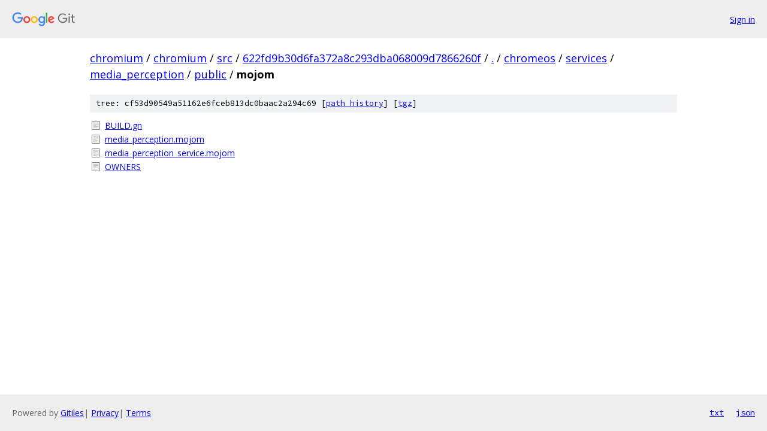

--- FILE ---
content_type: text/html; charset=utf-8
request_url: https://chromium.googlesource.com/chromium/src/+/622fd9b30d6fa372a8c293dba068009d7866260f/chromeos/services/media_perception/public/mojom
body_size: 814
content:
<!DOCTYPE html><html lang="en"><head><meta charset="utf-8"><meta name="viewport" content="width=device-width, initial-scale=1"><title>chromeos/services/media_perception/public/mojom - chromium/src - Git at Google</title><link rel="stylesheet" type="text/css" href="/+static/base.css"><!-- default customHeadTagPart --></head><body class="Site"><header class="Site-header"><div class="Header"><a class="Header-image" href="/"><img src="//www.gstatic.com/images/branding/lockups/2x/lockup_git_color_108x24dp.png" width="108" height="24" alt="Google Git"></a><div class="Header-menu"> <a class="Header-menuItem" href="https://accounts.google.com/AccountChooser?faa=1&amp;continue=https://chromium.googlesource.com/login/chromium/src/%2B/622fd9b30d6fa372a8c293dba068009d7866260f/chromeos/services/media_perception/public/mojom">Sign in</a> </div></div></header><div class="Site-content"><div class="Container "><div class="Breadcrumbs"><a class="Breadcrumbs-crumb" href="/?format=HTML">chromium</a> / <a class="Breadcrumbs-crumb" href="/chromium/">chromium</a> / <a class="Breadcrumbs-crumb" href="/chromium/src/">src</a> / <a class="Breadcrumbs-crumb" href="/chromium/src/+/622fd9b30d6fa372a8c293dba068009d7866260f">622fd9b30d6fa372a8c293dba068009d7866260f</a> / <a class="Breadcrumbs-crumb" href="/chromium/src/+/622fd9b30d6fa372a8c293dba068009d7866260f/">.</a> / <a class="Breadcrumbs-crumb" href="/chromium/src/+/622fd9b30d6fa372a8c293dba068009d7866260f/chromeos">chromeos</a> / <a class="Breadcrumbs-crumb" href="/chromium/src/+/622fd9b30d6fa372a8c293dba068009d7866260f/chromeos/services">services</a> / <a class="Breadcrumbs-crumb" href="/chromium/src/+/622fd9b30d6fa372a8c293dba068009d7866260f/chromeos/services/media_perception?autodive=0">media_perception</a> / <a class="Breadcrumbs-crumb" href="/chromium/src/+/622fd9b30d6fa372a8c293dba068009d7866260f/chromeos/services/media_perception/public?autodive=0">public</a> / <span class="Breadcrumbs-crumb">mojom</span></div><div class="TreeDetail"><div class="u-sha1 u-monospace TreeDetail-sha1">tree: cf53d90549a51162e6fceb813dc0baac2a294c69 [<a href="/chromium/src/+log/622fd9b30d6fa372a8c293dba068009d7866260f/chromeos/services/media_perception/public/mojom">path history</a>] <span>[<a href="/chromium/src/+archive/622fd9b30d6fa372a8c293dba068009d7866260f/chromeos/services/media_perception/public/mojom.tar.gz">tgz</a>]</span></div><ol class="FileList"><li class="FileList-item FileList-item--regularFile" title="Regular file - BUILD.gn"><a class="FileList-itemLink" href="/chromium/src/+/622fd9b30d6fa372a8c293dba068009d7866260f/chromeos/services/media_perception/public/mojom/BUILD.gn">BUILD.gn</a></li><li class="FileList-item FileList-item--regularFile" title="Regular file - media_perception.mojom"><a class="FileList-itemLink" href="/chromium/src/+/622fd9b30d6fa372a8c293dba068009d7866260f/chromeos/services/media_perception/public/mojom/media_perception.mojom">media_perception.mojom</a></li><li class="FileList-item FileList-item--regularFile" title="Regular file - media_perception_service.mojom"><a class="FileList-itemLink" href="/chromium/src/+/622fd9b30d6fa372a8c293dba068009d7866260f/chromeos/services/media_perception/public/mojom/media_perception_service.mojom">media_perception_service.mojom</a></li><li class="FileList-item FileList-item--regularFile" title="Regular file - OWNERS"><a class="FileList-itemLink" href="/chromium/src/+/622fd9b30d6fa372a8c293dba068009d7866260f/chromeos/services/media_perception/public/mojom/OWNERS">OWNERS</a></li></ol></div></div> <!-- Container --></div> <!-- Site-content --><footer class="Site-footer"><div class="Footer"><span class="Footer-poweredBy">Powered by <a href="https://gerrit.googlesource.com/gitiles/">Gitiles</a>| <a href="https://policies.google.com/privacy">Privacy</a>| <a href="https://policies.google.com/terms">Terms</a></span><span class="Footer-formats"><a class="u-monospace Footer-formatsItem" href="?format=TEXT">txt</a> <a class="u-monospace Footer-formatsItem" href="?format=JSON">json</a></span></div></footer></body></html>